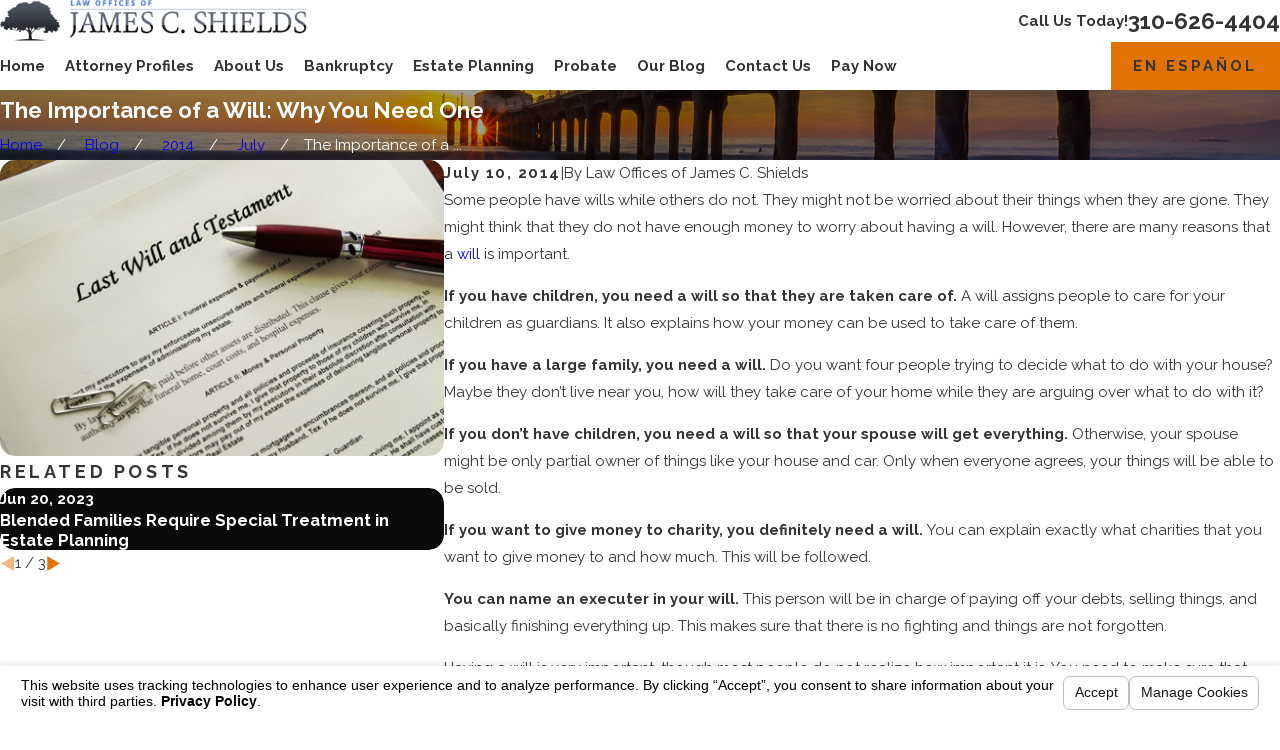

--- FILE ---
content_type: text/html; charset=utf-8
request_url: https://www.shieldslaw.net/sa.svc
body_size: 164
content:
<html><head><title>Request Rejected</title></head><body>The requested URL was rejected. Please consult with your administrator.<br><br>Your support ID is: 245333489905888235<br><br><a href='javascript:history.back();'>[Go Back]</a></body></html>